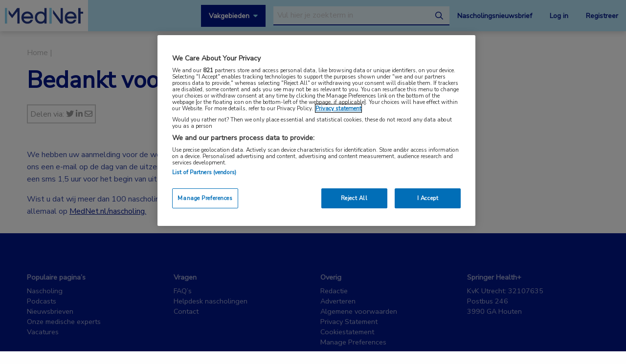

--- FILE ---
content_type: application/javascript
request_url: https://fp.ternair.com/fp.min.js?v=1.3.3
body_size: 32602
content:
!function(e){var t={};function n(r){if(t[r])return t[r].exports;var a=t[r]={i:r,l:!1,exports:{}};return e[r].call(a.exports,a,a.exports,n),a.l=!0,a.exports}n.m=e,n.c=t,n.d=function(e,t,r){n.o(e,t)||Object.defineProperty(e,t,{enumerable:!0,get:r})},n.r=function(e){"undefined"!=typeof Symbol&&Symbol.toStringTag&&Object.defineProperty(e,Symbol.toStringTag,{value:"Module"}),Object.defineProperty(e,"__esModule",{value:!0})},n.t=function(e,t){if(1&t&&(e=n(e)),8&t)return e;if(4&t&&"object"==typeof e&&e&&e.__esModule)return e;var r=Object.create(null);if(n.r(r),Object.defineProperty(r,"default",{enumerable:!0,value:e}),2&t&&"string"!=typeof e)for(var a in e)n.d(r,a,function(t){return e[t]}.bind(null,a));return r},n.n=function(e){var t=e&&e.__esModule?function(){return e.default}:function(){return e};return n.d(t,"a",t),t},n.o=function(e,t){return Object.prototype.hasOwnProperty.call(e,t)},n.p="http://localhost:8080/",n(n.s=0)}([function(e,t,n){"use strict";n.r(t);var r,a,o,i,s,l,u,c,d,g,f,h,p,m,T,S,y,v,w,C,A,B,E,x,M,O,b,P,k,I,L,R,D,_,N,F,U,G,V,H,j,K,X=function(){function e(){this.storageCookieName="___c3",this.daysToLive=365}return e.prototype.createKey=function(e){return this.storageCookieName+"_"+encodeURIComponent(e.toString().toLowerCase())},e.prototype.getCookie=function(e){for(var t=document.cookie.split(";"),n=this.createKey(e),r=0;r<t.length;r++){var a=t[r].split("=");if(n===a[0].trim())return decodeURIComponent(a[1])}return null},e.prototype.setCookie=function(e,t,n){var r=" ";n&&(r="domain="+location.hostname.split(".").reverse().splice(0,2).reverse().join(".")+"; ");var a=this.createKey(e)+"="+encodeURIComponent(t);a+="; max-age="+24*this.daysToLive*60*60+";"+r+"path=/; samesite=None; secure",document.cookie=a},e}(),W=function(){function e(){this.localStoragePrefix="___l3"}return e.prototype.createKey=function(e){return this.localStoragePrefix+"_"+encodeURIComponent(e.toString().toLowerCase())},e.prototype.set=function(e,t){try{"undefined"!=typeof Storage&&window.localStorage&&window.localStorage.setItem(this.createKey(e),t)}catch(e){console.error(e)}},e.prototype.get=function(e){try{return"undefined"!=typeof Storage&&window.localStorage?window.localStorage.getItem(this.createKey(e)):null}catch(e){return console.error(e),null}},e}(),z=function(){function e(){this.sessionStoragePrefix="___s3"}return e.prototype.createKey=function(e){return this.sessionStoragePrefix+"_"+encodeURIComponent(e.toLowerCase())},e.prototype.set=function(e,t){try{"undefined"!=typeof Storage&&window.localStorage&&window.sessionStorage.setItem(this.createKey(e),t)}catch(e){console.error(e)}},e.prototype.get=function(e){try{return"undefined"!=typeof Storage&&window.sessionStorage?window.sessionStorage.getItem(this.createKey(e)):null}catch(e){return console.error(e),null}},e}(),Z=function(){function e(e){void 0===e&&(e=null),this.localStorage=new W,this.sessionStorage=new z,this.cookie=new X,this.storage=e}return e.prototype.useDomain=function(){return null!=(document.querySelector('script[data-ternair][data-ternair-domain][src*="fp.js"]')||document.querySelector('script[data-ternair][data-ternair-domain][src*="fp.min.js"]'))},e.prototype.getStorageTypes=function(){if(null!==this.storage)return this.storage;var e=document.querySelector('script[data-ternair][data-store][src*="fp.js"]')||document.querySelector('script[data-ternair][data-store][src*="fp.min.js"]');if(e){var t=e.dataset.store;if(t&&t.length>0){for(var n=[],r=t.split(","),a=0;a<r.length;a++){var o=r[a];o&&o.length>0&&n.push(o.trim().toLowerCase())}return n}}return[]},e.prototype.useCookie=function(){return-1!==this.getStorageTypes().indexOf("cookie")},e.prototype.useSessionStorage=function(){return-1!==this.getStorageTypes().indexOf("session")},e.prototype.useLocalStorage=function(){return-1!==this.getStorageTypes().indexOf("local")},e.prototype.getFromStorage=function(e){var t=null;return this.useLocalStorage()&&(t=this.localStorage.get(e)),this.useSessionStorage()&&null===t&&(t=this.sessionStorage.get(e)),this.useCookie()&&null===t&&(t=this.cookie.getCookie(e)),t},e.prototype.setInStorage=function(e,t){this.useLocalStorage()&&this.localStorage.set(e,t),this.useSessionStorage()&&this.sessionStorage.set(e,t),this.useCookie()&&this.cookie.setCookie(e,t,this.useDomain())},e}(),J=(r=function(e,t){e=[e[0]>>>16,65535&e[0],e[1]>>>16,65535&e[1]],t=[t[0]>>>16,65535&t[0],t[1]>>>16,65535&t[1]];var n=[0,0,0,0];return n[3]+=e[3]+t[3],n[2]+=n[3]>>>16,n[3]&=65535,n[2]+=e[2]+t[2],n[1]+=n[2]>>>16,n[2]&=65535,n[1]+=e[1]+t[1],n[0]+=n[1]>>>16,n[1]&=65535,n[0]+=e[0]+t[0],n[0]&=65535,[n[0]<<16|n[1],n[2]<<16|n[3]]},a=function(e,t){e=[e[0]>>>16,65535&e[0],e[1]>>>16,65535&e[1]],t=[t[0]>>>16,65535&t[0],t[1]>>>16,65535&t[1]];var n=[0,0,0,0];return n[3]+=e[3]*t[3],n[2]+=n[3]>>>16,n[3]&=65535,n[2]+=e[2]*t[3],n[1]+=n[2]>>>16,n[2]&=65535,n[2]+=e[3]*t[2],n[1]+=n[2]>>>16,n[2]&=65535,n[1]+=e[1]*t[3],n[0]+=n[1]>>>16,n[1]&=65535,n[1]+=e[2]*t[2],n[0]+=n[1]>>>16,n[1]&=65535,n[1]+=e[3]*t[1],n[0]+=n[1]>>>16,n[1]&=65535,n[0]+=e[0]*t[3]+e[1]*t[2]+e[2]*t[1]+e[3]*t[0],n[0]&=65535,[n[0]<<16|n[1],n[2]<<16|n[3]]},o=function(e,t){return 32==(t%=64)?[e[1],e[0]]:t<32?[e[0]<<t|e[1]>>>32-t,e[1]<<t|e[0]>>>32-t]:(t-=32,[e[1]<<t|e[0]>>>32-t,e[0]<<t|e[1]>>>32-t])},i=function(e,t){return 0==(t%=64)?e:t<32?[e[0]<<t|e[1]>>>32-t,e[1]<<t]:[e[1]<<t-32,0]},s=function(e,t){return[e[0]^t[0],e[1]^t[1]]},l=function(e){return e=s(e,[0,e[0]>>>1]),e=a(e,[4283543511,3981806797]),e=s(e,[0,e[0]>>>1]),e=a(e,[3301882366,444984403]),e=s(e,[0,e[0]>>>1])},u=function(e,t){t=t||0;for(var n=(e=e||"").length%16,u=e.length-n,c=[0,t],d=[0,t],g=[0,0],f=[0,0],h=[2277735313,289559509],p=[1291169091,658871167],m=0;m<u;m+=16)g=[255&e.charCodeAt(m+4)|(255&e.charCodeAt(m+5))<<8|(255&e.charCodeAt(m+6))<<16|(255&e.charCodeAt(m+7))<<24,255&e.charCodeAt(m)|(255&e.charCodeAt(m+1))<<8|(255&e.charCodeAt(m+2))<<16|(255&e.charCodeAt(m+3))<<24],f=[255&e.charCodeAt(m+12)|(255&e.charCodeAt(m+13))<<8|(255&e.charCodeAt(m+14))<<16|(255&e.charCodeAt(m+15))<<24,255&e.charCodeAt(m+8)|(255&e.charCodeAt(m+9))<<8|(255&e.charCodeAt(m+10))<<16|(255&e.charCodeAt(m+11))<<24],g=a(g,h),g=o(g,31),g=a(g,p),c=s(c,g),c=o(c,27),c=r(c,d),c=r(a(c,[0,5]),[0,1390208809]),f=a(f,p),f=o(f,33),f=a(f,h),d=s(d,f),d=o(d,31),d=r(d,c),d=r(a(d,[0,5]),[0,944331445]);switch(g=[0,0],f=[0,0],n){case 15:f=s(f,i([0,e.charCodeAt(m+14)],48));case 14:f=s(f,i([0,e.charCodeAt(m+13)],40));case 13:f=s(f,i([0,e.charCodeAt(m+12)],32));case 12:f=s(f,i([0,e.charCodeAt(m+11)],24));case 11:f=s(f,i([0,e.charCodeAt(m+10)],16));case 10:f=s(f,i([0,e.charCodeAt(m+9)],8));case 9:f=s(f,[0,e.charCodeAt(m+8)]),f=a(f,p),f=o(f,33),f=a(f,h),d=s(d,f);case 8:g=s(g,i([0,e.charCodeAt(m+7)],56));case 7:g=s(g,i([0,e.charCodeAt(m+6)],48));case 6:g=s(g,i([0,e.charCodeAt(m+5)],40));case 5:g=s(g,i([0,e.charCodeAt(m+4)],32));case 4:g=s(g,i([0,e.charCodeAt(m+3)],24));case 3:g=s(g,i([0,e.charCodeAt(m+2)],16));case 2:g=s(g,i([0,e.charCodeAt(m+1)],8));case 1:g=s(g,[0,e.charCodeAt(m)]),g=a(g,h),g=o(g,31),g=a(g,p),c=s(c,g)}return c=s(c,[0,e.length]),d=s(d,[0,e.length]),c=r(c,d),d=r(d,c),c=l(c),d=l(d),c=r(c,d),d=r(d,c),("00000000"+(c[0]>>>0).toString(16)).slice(-8)+("00000000"+(c[1]>>>0).toString(16)).slice(-8)+("00000000"+(d[0]>>>0).toString(16)).slice(-8)+("00000000"+(d[1]>>>0).toString(16)).slice(-8)},c={preprocessor:null,audio:{timeout:1e3,excludeIOS11:!0},fonts:{swfContainerId:"fingerprintjs2",swfPath:"flash/compiled/FontList.swf",userDefinedFonts:[],extendedJsFonts:!1},screen:{detectScreenOrientation:!0},plugins:{sortPluginsFor:[/palemoon/i],excludeIE:!1},extraComponents:[],excludes:{enumerateDevices:!0,pixelRatio:!0,doNotTrack:!0,fontsFlash:!0},NOT_AVAILABLE:"not available",ERROR:"error",EXCLUDED:"excluded"},d=function(e,t){if(Array.prototype.forEach&&e.forEach===Array.prototype.forEach)e.forEach(t);else if(e.length===+e.length)for(var n=0,r=e.length;n<r;n++)t(e[n],n,e);else for(var a in e)e.hasOwnProperty(a)&&t(e[a],a,e)},g=function(e,t){var n=[];return null==e?n:Array.prototype.map&&e.map===Array.prototype.map?e.map(t):(d(e,(function(e,r,a){n.push(t(e,r,a))})),n)},f=function(e,t){if(null==t)return e;var n,r;for(r in t)null==(n=t[r])||Object.prototype.hasOwnProperty.call(e,r)||(e[r]=n);return e},h=function(){return navigator.mediaDevices&&navigator.mediaDevices.enumerateDevices},p=function(e){var t=[window.screen.width,window.screen.height];return e.screen.detectScreenOrientation&&t.sort().reverse(),t},m=function(e){if(window.screen.availWidth&&window.screen.availHeight){var t=[window.screen.availHeight,window.screen.availWidth];return e.screen.detectScreenOrientation&&t.sort().reverse(),t}return e.NOT_AVAILABLE},T=function(e){if(null==navigator.plugins)return e.NOT_AVAILABLE;for(var t=[],n=0,r=navigator.plugins.length;n<r;n++)navigator.plugins[n]&&t.push(navigator.plugins[n]);return y(e)&&(t=t.sort((function(e,t){return e.name>t.name?1:e.name<t.name?-1:0}))),g(t,(function(e){var t=g(e,(function(e){return[e.type,e.suffixes]}));return[e.name,e.description,t]}))},S=function(e){var t=[];return Object.getOwnPropertyDescriptor&&Object.getOwnPropertyDescriptor(window,"ActiveXObject")||"ActiveXObject"in window?t=g(["AcroPDF.PDF","Adodb.Stream","AgControl.AgControl","DevalVRXCtrl.DevalVRXCtrl.1","MacromediaFlashPaper.MacromediaFlashPaper","Msxml2.DOMDocument","Msxml2.XMLHTTP","PDF.PdfCtrl","QuickTime.QuickTime","QuickTimeCheckObject.QuickTimeCheck.1","RealPlayer","RealPlayer.RealPlayer(tm) ActiveX Control (32-bit)","RealVideo.RealVideo(tm) ActiveX Control (32-bit)","Scripting.Dictionary","SWCtl.SWCtl","Shell.UIHelper","ShockwaveFlash.ShockwaveFlash","Skype.Detection","TDCCtl.TDCCtl","WMPlayer.OCX","rmocx.RealPlayer G2 Control","rmocx.RealPlayer G2 Control.1"],(function(t){try{return new window.ActiveXObject(t),t}catch(t){return e.ERROR}})):t.push(e.NOT_AVAILABLE),navigator.plugins&&(t=t.concat(T(e))),t},y=function(e){for(var t=!1,n=0,r=e.plugins.sortPluginsFor.length;n<r;n++){var a=e.plugins.sortPluginsFor[n];if(navigator.userAgent.match(a)){t=!0;break}}return t},v=function(e){try{return!!window.sessionStorage}catch(t){return e.ERROR}},w=function(e){try{return!!window.localStorage}catch(t){return e.ERROR}},C=function(e){try{return!!window.indexedDB}catch(t){return e.ERROR}},A=function(e){return navigator.hardwareConcurrency?navigator.hardwareConcurrency:e.NOT_AVAILABLE},B=function(e){return navigator.cpuClass||e.NOT_AVAILABLE},E=function(e){return navigator.platform?navigator.platform:e.NOT_AVAILABLE},x=function(e){return navigator.doNotTrack?navigator.doNotTrack:navigator.msDoNotTrack?navigator.msDoNotTrack:window.doNotTrack?window.doNotTrack:e.NOT_AVAILABLE},M=function(){var e,t=0;void 0!==navigator.maxTouchPoints?t=navigator.maxTouchPoints:void 0!==navigator.msMaxTouchPoints&&(t=navigator.msMaxTouchPoints);try{document.createEvent("TouchEvent"),e=!0}catch(t){e=!1}return[t,e,"ontouchstart"in window]},O=function(e){var t=[],n=document.createElement("canvas");n.width=2e3,n.height=200,n.style.display="inline";var r=n.getContext("2d");return r.rect(0,0,10,10),r.rect(2,2,6,6),t.push("canvas winding:"+(!1===r.isPointInPath(5,5,"evenodd")?"yes":"no")),r.textBaseline="alphabetic",r.fillStyle="#f60",r.fillRect(125,1,62,20),r.fillStyle="#069",e.dontUseFakeFontInCanvas?r.font="11pt Arial":r.font="11pt no-real-font-123",r.fillText("Cwm fjordbank glyphs vext quiz, 😃",2,15),r.fillStyle="rgba(102, 204, 0, 0.2)",r.font="18pt Arial",r.fillText("Cwm fjordbank glyphs vext quiz, 😃",4,45),r.globalCompositeOperation="multiply",r.fillStyle="rgb(255,0,255)",r.beginPath(),r.arc(50,50,50,0,2*Math.PI,!0),r.closePath(),r.fill(),r.fillStyle="rgb(0,255,255)",r.beginPath(),r.arc(100,50,50,0,2*Math.PI,!0),r.closePath(),r.fill(),r.fillStyle="rgb(255,255,0)",r.beginPath(),r.arc(75,100,50,0,2*Math.PI,!0),r.closePath(),r.fill(),r.fillStyle="rgb(255,0,255)",r.arc(75,75,75,0,2*Math.PI,!0),r.arc(75,75,25,0,2*Math.PI,!0),r.fill("evenodd"),n.toDataURL&&t.push("canvas fp:"+n.toDataURL()),t},b=function(){var e,t=function(t){return e.clearColor(0,0,0,1),e.enable(e.DEPTH_TEST),e.depthFunc(e.LEQUAL),e.clear(e.COLOR_BUFFER_BIT|e.DEPTH_BUFFER_BIT),"["+t[0]+", "+t[1]+"]"};if(!(e=H()))return null;var n=[],r=e.createBuffer();e.bindBuffer(e.ARRAY_BUFFER,r);var a=new Float32Array([-.2,-.9,0,.4,-.26,0,0,.732134444,0]);e.bufferData(e.ARRAY_BUFFER,a,e.STATIC_DRAW),r.itemSize=3,r.numItems=3;var o=e.createProgram(),i=e.createShader(e.VERTEX_SHADER);e.shaderSource(i,"attribute vec2 attrVertex;varying vec2 varyinTexCoordinate;uniform vec2 uniformOffset;void main(){varyinTexCoordinate=attrVertex+uniformOffset;gl_Position=vec4(attrVertex,0,1);}"),e.compileShader(i);var s=e.createShader(e.FRAGMENT_SHADER);e.shaderSource(s,"precision mediump float;varying vec2 varyinTexCoordinate;void main() {gl_FragColor=vec4(varyinTexCoordinate,0,1);}"),e.compileShader(s),e.attachShader(o,i),e.attachShader(o,s),e.linkProgram(o),e.useProgram(o),o.vertexPosAttrib=e.getAttribLocation(o,"attrVertex"),o.offsetUniform=e.getUniformLocation(o,"uniformOffset"),e.enableVertexAttribArray(o.vertexPosArray),e.vertexAttribPointer(o.vertexPosAttrib,r.itemSize,e.FLOAT,!1,0,0),e.uniform2f(o.offsetUniform,1,1),e.drawArrays(e.TRIANGLE_STRIP,0,r.numItems);try{n.push(e.canvas.toDataURL())}catch(e){}n.push("extensions:"+(e.getSupportedExtensions()||[]).join(";")),n.push("webgl aliased line width range:"+t(e.getParameter(e.ALIASED_LINE_WIDTH_RANGE))),n.push("webgl aliased point size range:"+t(e.getParameter(e.ALIASED_POINT_SIZE_RANGE))),n.push("webgl alpha bits:"+e.getParameter(e.ALPHA_BITS)),n.push("webgl antialiasing:"+(e.getContextAttributes().antialias?"yes":"no")),n.push("webgl blue bits:"+e.getParameter(e.BLUE_BITS)),n.push("webgl depth bits:"+e.getParameter(e.DEPTH_BITS)),n.push("webgl green bits:"+e.getParameter(e.GREEN_BITS)),n.push("webgl max anisotropy:"+function(e){var t=e.getExtension("EXT_texture_filter_anisotropic")||e.getExtension("WEBKIT_EXT_texture_filter_anisotropic")||e.getExtension("MOZ_EXT_texture_filter_anisotropic");if(t){var n=e.getParameter(t.MAX_TEXTURE_MAX_ANISOTROPY_EXT);return 0===n&&(n=2),n}return null}(e)),n.push("webgl max combined texture image units:"+e.getParameter(e.MAX_COMBINED_TEXTURE_IMAGE_UNITS)),n.push("webgl max cube map texture size:"+e.getParameter(e.MAX_CUBE_MAP_TEXTURE_SIZE)),n.push("webgl max fragment uniform vectors:"+e.getParameter(e.MAX_FRAGMENT_UNIFORM_VECTORS)),n.push("webgl max render buffer size:"+e.getParameter(e.MAX_RENDERBUFFER_SIZE)),n.push("webgl max texture image units:"+e.getParameter(e.MAX_TEXTURE_IMAGE_UNITS)),n.push("webgl max texture size:"+e.getParameter(e.MAX_TEXTURE_SIZE)),n.push("webgl max varying vectors:"+e.getParameter(e.MAX_VARYING_VECTORS)),n.push("webgl max vertex attribs:"+e.getParameter(e.MAX_VERTEX_ATTRIBS)),n.push("webgl max vertex texture image units:"+e.getParameter(e.MAX_VERTEX_TEXTURE_IMAGE_UNITS)),n.push("webgl max vertex uniform vectors:"+e.getParameter(e.MAX_VERTEX_UNIFORM_VECTORS)),n.push("webgl max viewport dims:"+t(e.getParameter(e.MAX_VIEWPORT_DIMS))),n.push("webgl red bits:"+e.getParameter(e.RED_BITS)),n.push("webgl renderer:"+e.getParameter(e.RENDERER)),n.push("webgl shading language version:"+e.getParameter(e.SHADING_LANGUAGE_VERSION)),n.push("webgl stencil bits:"+e.getParameter(e.STENCIL_BITS)),n.push("webgl vendor:"+e.getParameter(e.VENDOR)),n.push("webgl version:"+e.getParameter(e.VERSION));try{var l=e.getExtension("WEBGL_debug_renderer_info");l&&(n.push("webgl unmasked vendor:"+e.getParameter(l.UNMASKED_VENDOR_WEBGL)),n.push("webgl unmasked renderer:"+e.getParameter(l.UNMASKED_RENDERER_WEBGL)))}catch(e){}return e.getShaderPrecisionFormat?(d(["FLOAT","INT"],(function(t){d(["VERTEX","FRAGMENT"],(function(r){d(["HIGH","MEDIUM","LOW"],(function(a){d(["precision","rangeMin","rangeMax"],(function(o){var i=e.getShaderPrecisionFormat(e[r+"_SHADER"],e[a+"_"+t])[o];"precision"!==o&&(o="precision "+o);var s=["webgl ",r.toLowerCase()," shader ",a.toLowerCase()," ",t.toLowerCase()," ",o,":",i].join("");n.push(s)}))}))}))})),n):n},P=function(){try{var e=H(),t=e.getExtension("WEBGL_debug_renderer_info");return e.getParameter(t.UNMASKED_VENDOR_WEBGL)+"~"+e.getParameter(t.UNMASKED_RENDERER_WEBGL)}catch(e){return null}},k=function(){var e=document.createElement("div");e.innerHTML="&nbsp;",e.className="adsbox";var t=!1;try{document.body.appendChild(e),t=0===document.getElementsByClassName("adsbox")[0].offsetHeight,document.body.removeChild(e)}catch(e){t=!1}return t},I=function(){if(void 0!==navigator.languages)try{if(navigator.languages[0].substr(0,2)!==navigator.language.substr(0,2))return!0}catch(e){return!0}return!1},L=function(){return window.screen.width<window.screen.availWidth||window.screen.height<window.screen.availHeight},R=function(){var e,t=navigator.userAgent.toLowerCase(),n=navigator.oscpu,r=navigator.platform.toLowerCase();if(e=t.indexOf("windows phone")>=0?"Windows Phone":t.indexOf("win")>=0?"Windows":t.indexOf("android")>=0?"Android":t.indexOf("linux")>=0||t.indexOf("cros")>=0?"Linux":t.indexOf("iphone")>=0||t.indexOf("ipad")>=0?"iOS":t.indexOf("mac")>=0?"Mac":"Other",("ontouchstart"in window||navigator.maxTouchPoints>0||navigator.msMaxTouchPoints>0)&&"Windows Phone"!==e&&"Android"!==e&&"iOS"!==e&&"Other"!==e)return!0;if(void 0!==n){if((n=n.toLowerCase()).indexOf("win")>=0&&"Windows"!==e&&"Windows Phone"!==e)return!0;if(n.indexOf("linux")>=0&&"Linux"!==e&&"Android"!==e)return!0;if(n.indexOf("mac")>=0&&"Mac"!==e&&"iOS"!==e)return!0;if((-1===n.indexOf("win")&&-1===n.indexOf("linux")&&-1===n.indexOf("mac"))!=("Other"===e))return!0}return r.indexOf("win")>=0&&"Windows"!==e&&"Windows Phone"!==e||(r.indexOf("linux")>=0||r.indexOf("android")>=0||r.indexOf("pike")>=0)&&"Linux"!==e&&"Android"!==e||(r.indexOf("mac")>=0||r.indexOf("ipad")>=0||r.indexOf("ipod")>=0||r.indexOf("iphone")>=0)&&"Mac"!==e&&"iOS"!==e||(-1===r.indexOf("win")&&-1===r.indexOf("linux")&&-1===r.indexOf("mac"))!=("Other"===e)||void 0===navigator.plugins&&"Windows"!==e&&"Windows Phone"!==e},D=function(){var e,t=navigator.userAgent.toLowerCase(),n=navigator.productSub;if(("Chrome"==(e=t.indexOf("firefox")>=0?"Firefox":t.indexOf("opera")>=0||t.indexOf("opr")>=0?"Opera":t.indexOf("chrome")>=0?"Chrome":t.indexOf("safari")>=0?"Safari":t.indexOf("trident")>=0?"Internet Explorer":"Other")||"Safari"===e||"Opera"===e)&&"20030107"!==n)return!0;var r,a=eval.toString().length;if(37===a&&"Safari"!==e&&"Firefox"!==e&&"Other"!==e)return!0;if(39===a&&"Internet Explorer"!==e&&"Other"!==e)return!0;if(33===a&&"Chrome"!==e&&"Opera"!==e&&"Other"!==e)return!0;try{throw"a"}catch(e){try{e.toSource(),r=!0}catch(e){r=!1}}return r&&"Firefox"!==e&&"Other"!==e},_=function(){var e=document.createElement("canvas");return!(!e.getContext||!e.getContext("2d"))},N=function(){if(!_())return!1;var e=H();return!!window.WebGLRenderingContext&&!!e},F=function(){return"Microsoft Internet Explorer"===navigator.appName||!("Netscape"!==navigator.appName||!/Trident/.test(navigator.userAgent))},U=function(){return void 0!==window.swfobject},G=function(){return window.swfobject.hasFlashPlayerVersion("9.0.0")},V=function(e,t){window.___fp_swf_loaded=function(t){e(t)};var n=t.fonts.swfContainerId;!function(e){var t=document.createElement("div");t.setAttribute("id",e.fonts.swfContainerId),document.body.appendChild(t)}();var r={onReady:"___fp_swf_loaded"};window.swfobject.embedSWF(t.fonts.swfPath,n,"1","1","9.0.0",!1,r,{allowScriptAccess:"always",menu:"false"},{})},H=function(){var e=document.createElement("canvas"),t=null;try{t=e.getContext("webgl")||e.getContext("experimental-webgl")}catch(e){}return t||(t=null),t},j=[{key:"userAgent",getData:function(e){e(navigator.userAgent)}},{key:"webdriver",getData:function(e,t){e(null==navigator.webdriver?t.NOT_AVAILABLE:navigator.webdriver)}},{key:"language",getData:function(e,t){e(navigator.language||navigator.userLanguage||navigator.browserLanguage||navigator.systemLanguage||t.NOT_AVAILABLE)}},{key:"colorDepth",getData:function(e,t){e(window.screen.colorDepth||t.NOT_AVAILABLE)}},{key:"deviceMemory",getData:function(e,t){e(navigator.deviceMemory||t.NOT_AVAILABLE)}},{key:"pixelRatio",getData:function(e,t){e(window.devicePixelRatio||t.NOT_AVAILABLE)}},{key:"hardwareConcurrency",getData:function(e,t){e(A(t))}},{key:"screenResolution",getData:function(e,t){e(p(t))}},{key:"availableScreenResolution",getData:function(e,t){e(m(t))}},{key:"timezoneOffset",getData:function(e){e((new Date).getTimezoneOffset())}},{key:"timezone",getData:function(e,t){window.Intl&&window.Intl.DateTimeFormat?e((new window.Intl.DateTimeFormat).resolvedOptions().timeZone):e(t.NOT_AVAILABLE)}},{key:"sessionStorage",getData:function(e,t){e(v(t))}},{key:"localStorage",getData:function(e,t){e(w(t))}},{key:"indexedDb",getData:function(e,t){e(C(t))}},{key:"addBehavior",getData:function(e){e(!(!document.body||!document.body.addBehavior))}},{key:"openDatabase",getData:function(e){e(!!window.openDatabase)}},{key:"cpuClass",getData:function(e,t){e(B(t))}},{key:"platform",getData:function(e,t){e(E(t))}},{key:"doNotTrack",getData:function(e,t){e(x(t))}},{key:"plugins",getData:function(e,t){F()?t.plugins.excludeIE?e(t.EXCLUDED):e(S(t)):e(T(t))}},{key:"canvas",getData:function(e,t){_()?e(O(t)):e(t.NOT_AVAILABLE)}},{key:"webgl",getData:function(e,t){N()?e(b()):e(t.NOT_AVAILABLE)}},{key:"webglVendorAndRenderer",getData:function(e){N()?e(P()):e()}},{key:"adBlock",getData:function(e){e(k())}},{key:"hasLiedLanguages",getData:function(e){e(I())}},{key:"hasLiedResolution",getData:function(e){e(L())}},{key:"hasLiedOs",getData:function(e){e(R())}},{key:"hasLiedBrowser",getData:function(e){e(D())}},{key:"touchSupport",getData:function(e){e(M())}},{key:"fonts",getData:function(e,t){var n=["monospace","sans-serif","serif"],r=["Andale Mono","Arial","Arial Black","Arial Hebrew","Arial MT","Arial Narrow","Arial Rounded MT Bold","Arial Unicode MS","Bitstream Vera Sans Mono","Book Antiqua","Bookman Old Style","Calibri","Cambria","Cambria Math","Century","Century Gothic","Century Schoolbook","Comic Sans","Comic Sans MS","Consolas","Courier","Courier New","Geneva","Georgia","Helvetica","Helvetica Neue","Impact","Lucida Bright","Lucida Calligraphy","Lucida Console","Lucida Fax","LUCIDA GRANDE","Lucida Handwriting","Lucida Sans","Lucida Sans Typewriter","Lucida Sans Unicode","Microsoft Sans Serif","Monaco","Monotype Corsiva","MS Gothic","MS Outlook","MS PGothic","MS Reference Sans Serif","MS Sans Serif","MS Serif","MYRIAD","MYRIAD PRO","Palatino","Palatino Linotype","Segoe Print","Segoe Script","Segoe UI","Segoe UI Light","Segoe UI Semibold","Segoe UI Symbol","Tahoma","Times","Times New Roman","Times New Roman PS","Trebuchet MS","Verdana","Wingdings","Wingdings 2","Wingdings 3"];t.fonts.extendedJsFonts&&(r=r.concat(["Abadi MT Condensed Light","Academy Engraved LET","ADOBE CASLON PRO","Adobe Garamond","ADOBE GARAMOND PRO","Agency FB","Aharoni","Albertus Extra Bold","Albertus Medium","Algerian","Amazone BT","American Typewriter","American Typewriter Condensed","AmerType Md BT","Andalus","Angsana New","AngsanaUPC","Antique Olive","Aparajita","Apple Chancery","Apple Color Emoji","Apple SD Gothic Neo","Arabic Typesetting","ARCHER","ARNO PRO","Arrus BT","Aurora Cn BT","AvantGarde Bk BT","AvantGarde Md BT","AVENIR","Ayuthaya","Bandy","Bangla Sangam MN","Bank Gothic","BankGothic Md BT","Baskerville","Baskerville Old Face","Batang","BatangChe","Bauer Bodoni","Bauhaus 93","Bazooka","Bell MT","Bembo","Benguiat Bk BT","Berlin Sans FB","Berlin Sans FB Demi","Bernard MT Condensed","BernhardFashion BT","BernhardMod BT","Big Caslon","BinnerD","Blackadder ITC","BlairMdITC TT","Bodoni 72","Bodoni 72 Oldstyle","Bodoni 72 Smallcaps","Bodoni MT","Bodoni MT Black","Bodoni MT Condensed","Bodoni MT Poster Compressed","Bookshelf Symbol 7","Boulder","Bradley Hand","Bradley Hand ITC","Bremen Bd BT","Britannic Bold","Broadway","Browallia New","BrowalliaUPC","Brush Script MT","Californian FB","Calisto MT","Calligrapher","Candara","CaslonOpnface BT","Castellar","Centaur","Cezanne","CG Omega","CG Times","Chalkboard","Chalkboard SE","Chalkduster","Charlesworth","Charter Bd BT","Charter BT","Chaucer","ChelthmITC Bk BT","Chiller","Clarendon","Clarendon Condensed","CloisterBlack BT","Cochin","Colonna MT","Constantia","Cooper Black","Copperplate","Copperplate Gothic","Copperplate Gothic Bold","Copperplate Gothic Light","CopperplGoth Bd BT","Corbel","Cordia New","CordiaUPC","Cornerstone","Coronet","Cuckoo","Curlz MT","DaunPenh","Dauphin","David","DB LCD Temp","DELICIOUS","Denmark","DFKai-SB","Didot","DilleniaUPC","DIN","DokChampa","Dotum","DotumChe","Ebrima","Edwardian Script ITC","Elephant","English 111 Vivace BT","Engravers MT","EngraversGothic BT","Eras Bold ITC","Eras Demi ITC","Eras Light ITC","Eras Medium ITC","EucrosiaUPC","Euphemia","Euphemia UCAS","EUROSTILE","Exotc350 Bd BT","FangSong","Felix Titling","Fixedsys","FONTIN","Footlight MT Light","Forte","FrankRuehl","Fransiscan","Freefrm721 Blk BT","FreesiaUPC","Freestyle Script","French Script MT","FrnkGothITC Bk BT","Fruitger","FRUTIGER","Futura","Futura Bk BT","Futura Lt BT","Futura Md BT","Futura ZBlk BT","FuturaBlack BT","Gabriola","Galliard BT","Gautami","Geeza Pro","Geometr231 BT","Geometr231 Hv BT","Geometr231 Lt BT","GeoSlab 703 Lt BT","GeoSlab 703 XBd BT","Gigi","Gill Sans","Gill Sans MT","Gill Sans MT Condensed","Gill Sans MT Ext Condensed Bold","Gill Sans Ultra Bold","Gill Sans Ultra Bold Condensed","Gisha","Gloucester MT Extra Condensed","GOTHAM","GOTHAM BOLD","Goudy Old Style","Goudy Stout","GoudyHandtooled BT","GoudyOLSt BT","Gujarati Sangam MN","Gulim","GulimChe","Gungsuh","GungsuhChe","Gurmukhi MN","Haettenschweiler","Harlow Solid Italic","Harrington","Heather","Heiti SC","Heiti TC","HELV","Herald","High Tower Text","Hiragino Kaku Gothic ProN","Hiragino Mincho ProN","Hoefler Text","Humanst 521 Cn BT","Humanst521 BT","Humanst521 Lt BT","Imprint MT Shadow","Incised901 Bd BT","Incised901 BT","Incised901 Lt BT","INCONSOLATA","Informal Roman","Informal011 BT","INTERSTATE","IrisUPC","Iskoola Pota","JasmineUPC","Jazz LET","Jenson","Jester","Jokerman","Juice ITC","Kabel Bk BT","Kabel Ult BT","Kailasa","KaiTi","Kalinga","Kannada Sangam MN","Kartika","Kaufmann Bd BT","Kaufmann BT","Khmer UI","KodchiangUPC","Kokila","Korinna BT","Kristen ITC","Krungthep","Kunstler Script","Lao UI","Latha","Leelawadee","Letter Gothic","Levenim MT","LilyUPC","Lithograph","Lithograph Light","Long Island","Lydian BT","Magneto","Maiandra GD","Malayalam Sangam MN","Malgun Gothic","Mangal","Marigold","Marion","Marker Felt","Market","Marlett","Matisse ITC","Matura MT Script Capitals","Meiryo","Meiryo UI","Microsoft Himalaya","Microsoft JhengHei","Microsoft New Tai Lue","Microsoft PhagsPa","Microsoft Tai Le","Microsoft Uighur","Microsoft YaHei","Microsoft Yi Baiti","MingLiU","MingLiU_HKSCS","MingLiU_HKSCS-ExtB","MingLiU-ExtB","Minion","Minion Pro","Miriam","Miriam Fixed","Mistral","Modern","Modern No. 20","Mona Lisa Solid ITC TT","Mongolian Baiti","MONO","MoolBoran","Mrs Eaves","MS LineDraw","MS Mincho","MS PMincho","MS Reference Specialty","MS UI Gothic","MT Extra","MUSEO","MV Boli","Nadeem","Narkisim","NEVIS","News Gothic","News GothicMT","NewsGoth BT","Niagara Engraved","Niagara Solid","Noteworthy","NSimSun","Nyala","OCR A Extended","Old Century","Old English Text MT","Onyx","Onyx BT","OPTIMA","Oriya Sangam MN","OSAKA","OzHandicraft BT","Palace Script MT","Papyrus","Parchment","Party LET","Pegasus","Perpetua","Perpetua Titling MT","PetitaBold","Pickwick","Plantagenet Cherokee","Playbill","PMingLiU","PMingLiU-ExtB","Poor Richard","Poster","PosterBodoni BT","PRINCETOWN LET","Pristina","PTBarnum BT","Pythagoras","Raavi","Rage Italic","Ravie","Ribbon131 Bd BT","Rockwell","Rockwell Condensed","Rockwell Extra Bold","Rod","Roman","Sakkal Majalla","Santa Fe LET","Savoye LET","Sceptre","Script","Script MT Bold","SCRIPTINA","Serifa","Serifa BT","Serifa Th BT","ShelleyVolante BT","Sherwood","Shonar Bangla","Showcard Gothic","Shruti","Signboard","SILKSCREEN","SimHei","Simplified Arabic","Simplified Arabic Fixed","SimSun","SimSun-ExtB","Sinhala Sangam MN","Sketch Rockwell","Skia","Small Fonts","Snap ITC","Snell Roundhand","Socket","Souvenir Lt BT","Staccato222 BT","Steamer","Stencil","Storybook","Styllo","Subway","Swis721 BlkEx BT","Swiss911 XCm BT","Sylfaen","Synchro LET","System","Tamil Sangam MN","Technical","Teletype","Telugu Sangam MN","Tempus Sans ITC","Terminal","Thonburi","Traditional Arabic","Trajan","TRAJAN PRO","Tristan","Tubular","Tunga","Tw Cen MT","Tw Cen MT Condensed","Tw Cen MT Condensed Extra Bold","TypoUpright BT","Unicorn","Univers","Univers CE 55 Medium","Univers Condensed","Utsaah","Vagabond","Vani","Vijaya","Viner Hand ITC","VisualUI","Vivaldi","Vladimir Script","Vrinda","Westminster","WHITNEY","Wide Latin","ZapfEllipt BT","ZapfHumnst BT","ZapfHumnst Dm BT","Zapfino","Zurich BlkEx BT","Zurich Ex BT","ZWAdobeF"])),r=(r=r.concat(t.fonts.userDefinedFonts)).filter((function(e,t){return r.indexOf(e)===t}));var a=document.getElementsByTagName("body")[0],o=document.createElement("div"),i=document.createElement("div"),s={},l={},u=function(){var e=document.createElement("span");return e.style.position="absolute",e.style.left="-9999px",e.style.fontSize="72px",e.style.fontStyle="normal",e.style.fontWeight="normal",e.style.letterSpacing="normal",e.style.lineBreak="auto",e.style.lineHeight="normal",e.style.textTransform="none",e.style.textAlign="left",e.style.textDecoration="none",e.style.textShadow="none",e.style.whiteSpace="normal",e.style.wordBreak="normal",e.style.wordSpacing="normal",e.innerHTML="mmmmmmmmmmlli",e},c=function(e,t){var n=u();return n.style.fontFamily="'"+e+"',"+t,n},d=function(e){for(var t=!1,r=0;r<n.length;r++)if(t=e[r].offsetWidth!==s[n[r]]||e[r].offsetHeight!==l[n[r]])return t;return t},g=function(){for(var e=[],t=0,r=n.length;t<r;t++){var a=u();a.style.fontFamily=n[t],o.appendChild(a),e.push(a)}return e}();a.appendChild(o);for(var f=0,h=n.length;f<h;f++)s[n[f]]=g[f].offsetWidth,l[n[f]]=g[f].offsetHeight;var p=function(){for(var e={},t=0,a=r.length;t<a;t++){for(var o=[],s=0,l=n.length;s<l;s++){var u=c(r[t],n[s]);i.appendChild(u),o.push(u)}e[r[t]]=o}return e}();a.appendChild(i);for(var m=[],T=0,S=r.length;T<S;T++)d(p[r[T]])&&m.push(r[T]);a.removeChild(i),a.removeChild(o),e(m)},pauseBefore:!0},{key:"fontsFlash",getData:function(e,t){return U()?G()?t.fonts.swfPath?void V((function(t){e(t)}),t):e("missing options.fonts.swfPath"):e("flash not installed"):e("swf object not loaded")},pauseBefore:!0},{key:"audio",getData:function(e,t){var n=t.audio;if(n.excludeIOS11&&navigator.userAgent.match(/OS 11.+Version\/11.+Safari/))return e(t.EXCLUDED);var r=window.OfflineAudioContext||window.webkitOfflineAudioContext;if(null==r)return e(t.NOT_AVAILABLE);var a=new r(1,44100,44100),o=a.createOscillator();o.type="triangle",o.frequency.setValueAtTime(1e4,a.currentTime);var i=a.createDynamicsCompressor();d([["threshold",-50],["knee",40],["ratio",12],["reduction",-20],["attack",0],["release",.25]],(function(e){void 0!==i[e[0]]&&"function"==typeof i[e[0]].setValueAtTime&&i[e[0]].setValueAtTime(e[1],a.currentTime)})),o.connect(i),i.connect(a.destination),o.start(0),a.startRendering();var s=setTimeout((function(){return console.warn('Audio fingerprint timed out. Please report bug at https://github.com/Valve/fingerprintjs2 with your user agent: "'+navigator.userAgent+'".'),a.oncomplete=function(){},a=null,e("audioTimeout")}),n.timeout);a.oncomplete=function(t){var n;try{clearTimeout(s),n=t.renderedBuffer.getChannelData(0).slice(4500,5e3).reduce((function(e,t){return e+Math.abs(t)}),0).toString(),o.disconnect(),i.disconnect()}catch(t){return void e(t)}e(n)}}},{key:"enumerateDevices",getData:function(e,t){if(!h())return e(t.NOT_AVAILABLE);navigator.mediaDevices.enumerateDevices().then((function(t){e(t.map((function(e){return"id="+e.deviceId+";gid="+e.groupId+";"+e.kind+";"+e.label})))})).catch((function(t){e(t)}))}}],K=function(e){throw new Error("'new Fingerprint()' is deprecated, see https://github.com/Valve/fingerprintjs2#upgrade-guide-from-182-to-200")},window.TernairFP3=K,K.getSync=function(e){e||(e={}),f(e,c),e.components=e.extraComponents.concat(j);var t={data:[],addPreprocessedComponent:function(n,r){"function"==typeof e.preprocessor&&(r=e.preprocessor(n,r)),t.data.push({key:n,value:r})}},n=-1,r=function(a){if((n+=1)>=e.components.length)return t.data;var o=e.components[n];e.excludes[o.key]&&r(!1),!a&&o.pauseBefore&&(n-=1,r(!0));try{o.getData((function(e){t.addPreprocessedComponent(o.key,e),r(!1)}),e)}catch(e){t.addPreprocessedComponent(o.key,String(e)),r(!1)}};r(!0);var a=t.data.map((function(e){return e.value}));return K.x64hash128(a.join(""),31)},K.get=function(e,t){t?e||(e={}):(t=e,e={}),f(e,c),e.components=e.extraComponents.concat(j);var n={data:[],addPreprocessedComponent:function(t,r){"function"==typeof e.preprocessor&&(r=e.preprocessor(t,r)),n.data.push({key:t,value:r})}},r=-1,a=function(o){if((r+=1)>=e.components.length)t(n.data);else{var i=e.components[r];if(e.excludes[i.key])a(!1);else{if(!o&&i.pauseBefore)return r-=1,void setTimeout((function(){a(!0)}),1);try{i.getData((function(e){n.addPreprocessedComponent(i.key,e),a(!1)}),e)}catch(e){n.addPreprocessedComponent(i.key,String(e)),a(!1)}}}};a(!1)},K.getPromise=function(e){return new Promise((function(t,n){K.get(e,t)}))},K.getV18=function(e,t){return null==t&&(t=e,e={}),K.get(e,(function(n){for(var r=[],a=0;a<n.length;a++){var o=n[a];if(o.value===(e.NOT_AVAILABLE||"not available"))r.push({key:o.key,value:"unknown"});else if("plugins"===o.key)r.push({key:"plugins",value:g(o.value,(function(e){var t=g(e[2],(function(e){return e.join?e.join("~"):e})).join(",");return[e[0],e[1],t].join("::")}))});else if(-1!==["canvas","webgl"].indexOf(o.key))r.push({key:o.key,value:o.value.join("~")});else if(-1!==["sessionStorage","localStorage","indexedDb","addBehavior","openDatabase"].indexOf(o.key)){if(!o.value)continue;r.push({key:o.key,value:1})}else o.value?r.push(o.value.join?{key:o.key,value:o.value.join(";")}:o):r.push({key:o.key,value:o.value})}var i=u(g(r,(function(e){return e.value})).join("~~~"),31);t(i,r)}))},K.x64hash128=u,K.VERSION="2.0.6",K),q=function(){function e(){}return e.prototype.getParameterByName=function(e,t){t||(t=window.location.href),e=e.replace(/[[\]]/g,"\\$&");var n=new RegExp("[?&]"+e+"(=([^&#]*)|&|#|$)","i").exec(t);return n?n[2]?decodeURIComponent(n[2].replace(/\+/g," ")):"":null},e}(),Y=function(){function e(){this.globalDefault="none",this.storageKey="tid",this.urlHelper=new q,this.defaultTid=window.defaultTid||window.defaultValue||this.globalDefault}return e.prototype.get=function(e){void 0===e&&(e=null);try{var t=new Z(e),n=this.getFromUrl();if(null!=n)return t.setInStorage(this.storageKey,n),n;var r=t.getFromStorage(this.storageKey);return r&&r.length>0?(t.setInStorage(this.storageKey,r),r):(r=n||this.defaultTid,t.setInStorage(this.storageKey,r),r)}catch(e){return null}},e.prototype.getFromUrl=function(){return this.urlHelper.getParameterByName("tid")},e}(),Q=function(){function e(){this.globalDefault="none",this.storageKey="fingerprint31",this.defaultFingerprint=window.defaultFingerprint||window.defaultValue||this.globalDefault,this.tidHelper=new Y}return e.prototype.get=function(e){void 0===e&&(e=["cookie"]);try{var t=new Z(e),n=t.getFromStorage(this.storageKey);return n&&n.length>0?(t.setInStorage(this.storageKey,n),n):(n=this.generateFingerprint()||this.defaultFingerprint,t.setInStorage(this.storageKey,n),n)}catch(e){return null}},e.prototype.getTid=function(e){return void 0===e&&(e=["cookie"]),this.tidHelper.get(e)},e.prototype.generateFingerprint=function(){return"fp3_"+J.getSync()},e}(),$=(t.default=Q,new Q);window.getFingerprint=$.get.bind($),window.getFingerprint3=$.get.bind($),window.getTid=$.getTid.bind($)}]);
//# sourceMappingURL=[data-uri]